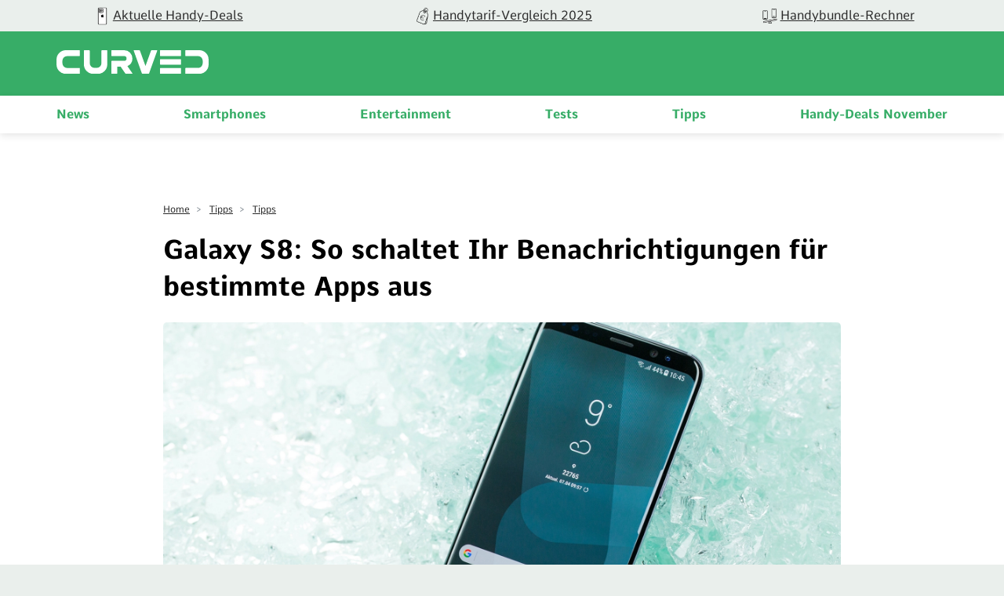

--- FILE ---
content_type: text/css
request_url: https://curved.de/build/fonts.css
body_size: -496
content:
@font-face{font-family:Comme;font-style:normal;font-weight:400;font-display:swap;src:local("Comme"),url(font/Comme-Regular.woff2) format("woff2"),url(font/Comme-Regular.ttf) format("truetype"),url(font/Comme-Regular.svg) format("svg")}@font-face{font-family:Comme;font-style:normal;font-weight:500;font-display:swap;src:local("Comme"),url(font/Comme-Medium.woff2) format("woff2"),url(font/Comme-Medium.ttf) format("truetype"),url(font/Comme-Medium.svg) format("svg")}@font-face{font-family:Comme;font-style:normal;font-weight:700;font-display:swap;src:local("Comme"),url(font/Comme-Bold.woff2) format("woff2"),url(font/Comme-Bold.ttf) format("truetype"),url(font/Comme-Bold.svg) format("svg")}